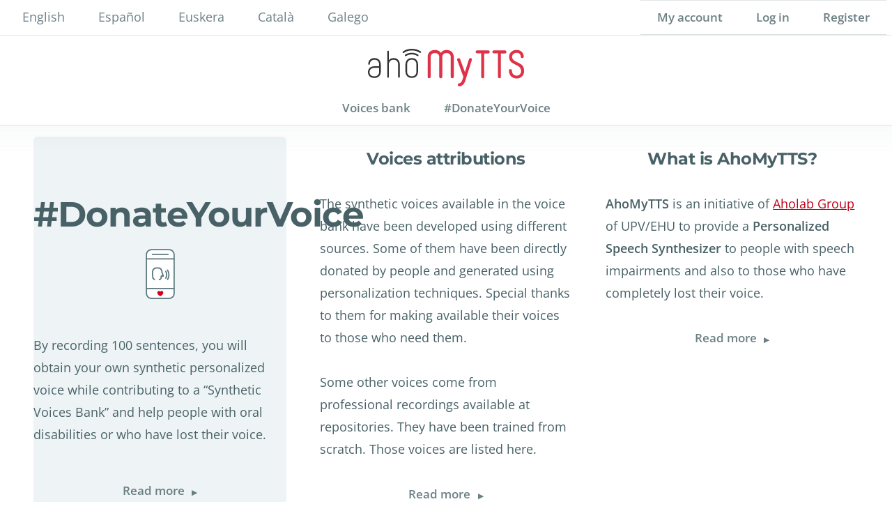

--- FILE ---
content_type: text/html; charset=UTF-8
request_url: https://aholab.ehu.eus/ahomytts/?q=node/138
body_size: 3911
content:
<!DOCTYPE html>
<html lang="en" dir="ltr">
  <head>
    <meta charset="utf-8" />
<meta name="Generator" content="Drupal 10 (https://www.drupal.org)" />
<meta name="MobileOptimized" content="width" />
<meta name="HandheldFriendly" content="true" />
<meta name="viewport" content="width=device-width, initial-scale=1.0" />
<link rel="icon" href="/ahomytts/sites/default/files/ahoMyTTS-cuad-RGB-fondoblanco_sinMarco_bigger_0.png" type="image/png" />
<link rel="alternate" type="application/rss+xml" title="" href="https://aholab.ehu.eus/ahomytts/rss.xml" />

    <title>Home | AhoMyTTS</title>
    <link rel="stylesheet" media="all" href="/ahomytts/core/themes/stable9/css/system/components/align.module.css?t7d4al" />
<link rel="stylesheet" media="all" href="/ahomytts/core/themes/stable9/css/system/components/fieldgroup.module.css?t7d4al" />
<link rel="stylesheet" media="all" href="/ahomytts/core/themes/stable9/css/system/components/container-inline.module.css?t7d4al" />
<link rel="stylesheet" media="all" href="/ahomytts/core/themes/stable9/css/system/components/clearfix.module.css?t7d4al" />
<link rel="stylesheet" media="all" href="/ahomytts/core/themes/stable9/css/system/components/details.module.css?t7d4al" />
<link rel="stylesheet" media="all" href="/ahomytts/core/themes/stable9/css/system/components/hidden.module.css?t7d4al" />
<link rel="stylesheet" media="all" href="/ahomytts/core/themes/stable9/css/system/components/item-list.module.css?t7d4al" />
<link rel="stylesheet" media="all" href="/ahomytts/core/themes/stable9/css/system/components/js.module.css?t7d4al" />
<link rel="stylesheet" media="all" href="/ahomytts/core/themes/stable9/css/system/components/nowrap.module.css?t7d4al" />
<link rel="stylesheet" media="all" href="/ahomytts/core/themes/stable9/css/system/components/position-container.module.css?t7d4al" />
<link rel="stylesheet" media="all" href="/ahomytts/core/themes/stable9/css/system/components/reset-appearance.module.css?t7d4al" />
<link rel="stylesheet" media="all" href="/ahomytts/core/themes/stable9/css/system/components/resize.module.css?t7d4al" />
<link rel="stylesheet" media="all" href="/ahomytts/core/themes/stable9/css/system/components/system-status-counter.css?t7d4al" />
<link rel="stylesheet" media="all" href="/ahomytts/core/themes/stable9/css/system/components/system-status-report-counters.css?t7d4al" />
<link rel="stylesheet" media="all" href="/ahomytts/core/themes/stable9/css/system/components/system-status-report-general-info.css?t7d4al" />
<link rel="stylesheet" media="all" href="/ahomytts/core/themes/stable9/css/system/components/tablesort.module.css?t7d4al" />
<link rel="stylesheet" media="all" href="/ahomytts/core/themes/stable9/css/views/views.module.css?t7d4al" />
<link rel="stylesheet" media="all" href="/ahomytts/themes/fluffiness/css/components/node.css?t7d4al" />
<link rel="stylesheet" media="all" href="/ahomytts/themes/fluffiness/css/screen.css?t7d4al" />

    
  </head>
  <body class="path-frontpage">
        <a href="#main-content" class="visually-hidden focusable skip-link">
      Skip to main content
    </a>
    
      <div class="dialog-off-canvas-main-canvas" data-off-canvas-main-canvas>
    <div class="layout-container">

  <header role="banner">
      <div class="region region-header">
    <div class="language-switcher-language-url block block-language block-language-blocklanguage-interface" id="block-fluffiness-languageswitcher" role="navigation">
  
    
      <ul class="links"><li hreflang="en" data-drupal-link-query="{&quot;q&quot;:&quot;node\/138&quot;}" data-drupal-link-system-path="&lt;front&gt;" class="is-active" aria-current="page"><a href="/ahomytts/?q=node/138" class="language-link is-active" hreflang="en" data-drupal-link-query="{&quot;q&quot;:&quot;node\/138&quot;}" data-drupal-link-system-path="&lt;front&gt;" aria-current="page">English</a></li><li hreflang="es" data-drupal-link-query="{&quot;q&quot;:&quot;node\/138&quot;}" data-drupal-link-system-path="&lt;front&gt;"><a href="/ahomytts/es?q=node/138" class="language-link" hreflang="es" data-drupal-link-query="{&quot;q&quot;:&quot;node\/138&quot;}" data-drupal-link-system-path="&lt;front&gt;">Español</a></li><li hreflang="eu" data-drupal-link-query="{&quot;q&quot;:&quot;node\/138&quot;}" data-drupal-link-system-path="&lt;front&gt;"><a href="/ahomytts/eu?q=node/138" class="language-link" hreflang="eu" data-drupal-link-query="{&quot;q&quot;:&quot;node\/138&quot;}" data-drupal-link-system-path="&lt;front&gt;">Euskera</a></li><li hreflang="ca" data-drupal-link-query="{&quot;q&quot;:&quot;node\/138&quot;}" data-drupal-link-system-path="&lt;front&gt;"><a href="/ahomytts/ca?q=node/138" class="language-link" hreflang="ca" data-drupal-link-query="{&quot;q&quot;:&quot;node\/138&quot;}" data-drupal-link-system-path="&lt;front&gt;">Català</a></li><li hreflang="gl" data-drupal-link-query="{&quot;q&quot;:&quot;node\/138&quot;}" data-drupal-link-system-path="&lt;front&gt;"><a href="/ahomytts/gl?q=node/138" class="language-link" hreflang="gl" data-drupal-link-query="{&quot;q&quot;:&quot;node\/138&quot;}" data-drupal-link-system-path="&lt;front&gt;">Galego</a></li></ul>
  </div>
<nav role="navigation" aria-labelledby="block-fluffiness-useraccountmenu-menu" id="block-fluffiness-useraccountmenu" class="block block-menu navigation menu--account">
      
  <h2 id="block-fluffiness-useraccountmenu-menu">User account menu</h2>
  

        
              <ul class="menu">
                    <li class="menu-item">
        <a href="/ahomytts/myuser" data-drupal-link-system-path="node/232">My account</a>
              </li>
                <li class="menu-item">
        <a href="/ahomytts/user/login?current=/" data-drupal-link-system-path="user/login">Log in</a>
              </li>
        </ul>
  


  </nav>
<nav role="navigation" aria-labelledby="block-fluffiness-usermenu2-menu" id="block-fluffiness-usermenu2" class="block block-menu navigation menu--user-menu-2">
      
  <h2 id="block-fluffiness-usermenu2-menu">Register menu</h2>
  

        
              <ul class="menu">
                    <li class="menu-item">
        <a href="/ahomytts/register" data-drupal-link-system-path="register">Register</a>
              </li>
        </ul>
  


  </nav>

  </div>

  </header>

  
  

  

  

  

  <main role="main">
    <a id="main-content" tabindex="-1"></a>
    <div class="layout-content">
        <div class="region region-content">
    <div data-drupal-messages-fallback class="hidden"></div><nav role="navigation" aria-labelledby="block-fluffiness-main-menu-menu" id="block-fluffiness-main-menu" class="block block-menu navigation menu--main">
            
  <h2 class="visually-hidden" id="block-fluffiness-main-menu-menu">Main navigation</h2>
  

        
              <ul class="menu">
                    <li class="menu-item">
        <a href="/ahomytts/" data-drupal-link-system-path="&lt;front&gt;">AhoMyTTs</a>
              </li>
                <li class="menu-item">
        <a href="/ahomytts/voice-bank" data-drupal-link-system-path="node/93">Voices bank</a>
              </li>
                <li class="menu-item">
        <a href="/ahomytts/DonaTuVoz-instruciones" data-drupal-link-system-path="node/161">#DonateYourVoice</a>
              </li>
        </ul>
  


  </nav>
<div id="block-fluffiness-ahomytts-system-main" class="block block-system block-system-main-block">
  
    
      <div class="views-element-container"><div class="view view-frontpage view-id-frontpage view-display-id-page_1 js-view-dom-id-ab4a1a369693f0d7f4dfdbbcebf81b00133c2a8f6f85fa1dab8d7632418a803a">
  
    
      
      <div class="view-content">
          <div class="views-row">
<article data-history-node-id="161" class="node node--type-article node--promoted node--sticky node--view-mode-teaser">

  
      <h2>
      <a href="/ahomytts/DonaTuVoz-instruciones" rel="bookmark"><span class="field field--name-title field--type-string field--label-hidden">#DonateYourVoice</span>
</a>
    </h2>
    

  
  <div class="node__content">
    
            <div class="clearfix text-formatted field field--name-body field--type-text-with-summary field--label-hidden field__item"><div id="donatuvoz-container">
<div class="form-item">
<p>By recording 100 sentences, you will obtain your own synthetic personalized voice while contributing to a “Synthetic Voices Bank” and  help people with oral disabilities or who have lost their voice.
</p></div>
</div>
</div>
        <div class="node__links">
    <ul class="links inline"><li><a href="/ahomytts/DonaTuVoz-instruciones" rel="tag" title="#DonateYourVoice" hreflang="en">Read more<span class="visually-hidden"> about #DonateYourVoice</span></a></li></ul>  </div>

  </div>

</article>
</div>
    <div class="views-row">
<article data-history-node-id="236" class="node node--type-article node--promoted node--view-mode-teaser">

  
      <h2>
      <a href="/ahomytts/node/236" rel="bookmark"><span class="field field--name-title field--type-string field--label-hidden">Voices attributions</span>
</a>
    </h2>
    

  
  <div class="node__content">
    
            <div class="clearfix text-formatted field field--name-body field--type-text-with-summary field--label-hidden field__item"><p>The synthetic voices available in the voice bank have been developed using different sources. Some of them have been directly donated by people and generated using personalization techniques. Special thanks to them for making available their voices to those who need them.&nbsp;</p><p>Some other voices come from professional recordings available at repositories. They have been trained from scratch. Those voices are listed here.&nbsp;</p></div>
        <div class="node__links">
    <ul class="links inline"><li><a href="/ahomytts/node/236" rel="tag" title="Voices attributions" hreflang="en">Read more<span class="visually-hidden"> about Voices attributions</span></a></li></ul>  </div>

  </div>

</article>
</div>
    <div class="views-row">
<article data-history-node-id="98" class="node node--type-page node--promoted node--view-mode-teaser">

  
      <h2>
      <a href="/ahomytts/what-is-ahomytts" rel="bookmark"><span class="field field--name-title field--type-string field--label-hidden">What is AhoMyTTS?</span>
</a>
    </h2>
    

  
  <div class="node__content">
    
            <div class="clearfix text-formatted field field--name-body field--type-text-with-summary field--label-hidden field__item"><p><strong>AhoMyTTS</strong> is an initiative of <a href="https://aholab.ehu.eus/aholab/en/" target="_blank">Aholab Group</a> of UPV/EHU to provide a <strong>Personalized Speech Synthesizer</strong> to people with speech impairments and also to those who have completely lost their voice.</p>
</div>
        <div class="node__links">
    <ul class="links inline"><li><a href="/ahomytts/what-is-ahomytts" rel="tag" title="What is AhoMyTTS?" hreflang="en">Read more<span class="visually-hidden"> about What is AhoMyTTS?</span></a></li></ul>  </div>

  </div>

</article>
</div>
    <div class="views-row">
<article data-history-node-id="93" class="node node--type-page node--promoted node--view-mode-teaser">

  
      <h2>
      <a href="/ahomytts/voice-bank" rel="bookmark"><span class="field field--name-title field--type-string field--label-hidden">Synthetic Voices Bank</span>
</a>
    </h2>
    

  
  <div class="node__content">
    
            <div class="clearfix text-formatted field field--name-body field--type-text-with-summary field--label-hidden field__item"><p>From here you can <strong>listen to a selection</strong> of those available in the <strong>"Synthetic Voices Bank"</strong> and <strong>"Your voice"</strong> if you have already donated it.</p></div>
        <div class="node__links">
    <ul class="links inline"><li><a href="/ahomytts/voice-bank" rel="tag" title="Synthetic Voices Bank" hreflang="en">Read more<span class="visually-hidden"> about Synthetic Voices Bank</span></a></li></ul>  </div>

  </div>

</article>
</div>
    <div class="views-row">
<article data-history-node-id="162" class="node node--type-article node--promoted node--view-mode-teaser">

  
      <h2>
      <a href="/ahomytts/disclaimer" rel="bookmark"><span class="field field--name-title field--type-string field--label-hidden">Disclaimer</span>
</a>
    </h2>
    

  
  <div class="node__content">
    
            <div class="clearfix text-formatted field field--name-body field--type-text-with-summary field--label-hidden field__item"><p>This section is a translation of the Spanish one, in case of conflict the Spanish version prevails.</p>
</div>
        <div class="node__links">
    <ul class="links inline"><li><a href="/ahomytts/disclaimer" rel="tag" title="Disclaimer" hreflang="en">Read more<span class="visually-hidden"> about Disclaimer</span></a></li></ul>  </div>

  </div>

</article>
</div>
    <div class="views-row">
<article data-history-node-id="140" class="node node--type-article node--promoted node--view-mode-teaser">

  
      <h2>
      <a href="/ahomytts/node/140" rel="bookmark"><span class="field field--name-title field--type-string field--label-hidden">AhoMyTTS funding</span>
</a>
    </h2>
    

  
  <div class="node__content">
    
            <div class="clearfix text-formatted field field--name-body field--type-text-with-summary field--label-hidden field__item"><p><strong>AhoMyTTS</strong> is an initiative of the <a href="https://aholab.ehu.eus/aholab/en/" target="_blank">Aholab Group</a> from UPV/EHU</p>
</div>
        <div class="node__links">
    <ul class="links inline"><li><a href="/ahomytts/node/140" rel="tag" title="AhoMyTTS funding" hreflang="en">Read more<span class="visually-hidden"> about AhoMyTTS funding</span></a></li></ul>  </div>

  </div>

</article>
</div>

    </div>
  
      
              <div class="feed-icons">
      <a href="https://aholab.ehu.eus/ahomytts/rss.xml" class="feed-icon">
  Subscribe to 
</a>

    </div>
  </div>
</div>

  </div>
<nav role="navigation" aria-labelledby="block-fluffiness-contactform-menu" id="block-fluffiness-contactform" class="block block-menu navigation menu--contact-form">
      
  <h2 id="block-fluffiness-contactform-menu">Harremanetan</h2>
  

        
              <ul class="menu">
                    <li class="menu-item">
        <a href="/ahomytts/form/contact" data-drupal-link-system-path="webform/contact">Contact</a>
              </li>
        </ul>
  


  </nav>
<div id="block-fluffiness-ahomytts-block-1" class="block block-block-content block-block-content4e6ad6da-be67-4c58-a5ac-2cecb5821eba">
  
      <h2>Sponsors</h2>
    
      
            <div class="clearfix text-formatted field field--name-body field--type-text-with-summary field--label-hidden field__item"><style>
/* ======== Estilos del bloque de sponsors ======== */
.sponsors-row {
  display: flex;
  justify-content: center;
  align-items: center;
  flex-wrap: wrap;
  gap: 40px 60px;
  margin: 30px auto;
  padding: 0;
  list-style: none;
  text-align: center;
  max-width: 1100px;
}
.sponsors-row li {
  flex: 0 1 28%;
  display: flex;
  justify-content: center;
  align-items: center;
}
.sponsors-row img {
  height: auto;
  filter: grayscale(30%);
  transition: transform 0.3s ease, filter 0.3s ease;
}
.sponsors-row img:hover {
  transform: scale(1.1);
  filter: grayscale(0%);
}
/* Responsividad */
@media (max-width: 900px) {
  .sponsors-row {
    gap: 25px 30px;
  }
  .sponsors-row li {
    flex: 0 1 45%;
  }
}
@media (max-width: 600px) {
  .sponsors-row {
    gap: 20px 20px;
  }
  .sponsors-row li {
    flex: 0 1 48%;
  }
  .sponsors-row img {
    max-width: 100px;
  }
}
</style><!-- ======== Primera fila: 3 principales ======== --><ul class="sponsors-row">
<li><a href="http://aholab.ehu.eus/" target="_blank"><img src="https://aholab.ehu.eus/ahomytts/images/logos/ahoLAB.png" alt="Aholab" width="600" height="158">&nbsp;</a></li>
<li><a href="http://hitz.eus/" target="_blank"><img src="https://aholab.ehu.eus/ahomytts/images/logos/HitzLOgoa_3.png" alt="HiTZ" width="1600" height="267">&nbsp;</a></li>
<li><a href="http://www.ehu.eus" target="_blank"><img src="https://aholab.ehu.eus/ahomytts/images/logos/EHU.png" alt="EHU" width="363" height="310">&nbsp;</a></li>
<li><a href="http://proyectoilenia.es" target="_blank"><img src="https://aholab.ehu.eus/ahomytts/images/logos/ILENIA.png" alt="ILENIA" width="150" height="58">&nbsp;</a></li>
<li><a href="http://aholab.ehu.eus/RESTORE/" target="_blank"><img src="https://aholab.ehu.eus/ahomytts/images/logos/logoRESTORE.jpg" alt="RESTORE" width="156" height="36">&nbsp;</a></li>
<li><a href="http://speechtech4all.uvigo.es/" target="_blank"><img src="https://aholab.ehu.eus/ahomytts/images/logos/st4a-LOGO-300.jpg" alt="SpeechTech4All" width="213" height="43">&nbsp;</a></li>
<li><a href="http://www.euskadi.net" target="_blank"><img src="https://aholab.ehu.eus/ahomytts/images/logos/logoGV.png" alt="Gobierno Vasco" width="228" height="66">&nbsp;</a></li>
<li><a href="http://europa.eu/legislation_summaries/agriculture/general_framework/g24234_es.htm" target="_blank"><img src="https://aholab.ehu.eus/ahomytts/images/logos/logoUE.jpg" alt="Unión Europea" width="156" height="53">&nbsp;</a></li>
<li><a href="http://www.idi.mineco.gob.es/portal/site/MICINN/" target="_blank"><img src="https://aholab.ehu.eus/ahomytts/images/logos/logoMINECO.jpg" alt="Ministerio" width="194" height="49">&nbsp;</a></li>
<li><a href="https://www.euskadi.eus/gaitu-plan-de-accion-de-las-tecnologias-de-la-lengua-2021-2024/web01-ejeduki/es/"><img src="https://www.observatoriodalingua.gal/sites/w_obslin/files/noticias/gaitu.png" alt="El Gobierno vasco presenta Gaitu, el Plan de acción de las tecnologías de  la lengua 2021-2024 | Observatorio da Lingua Galega" width="510" height="225"></a></li>
<li><img src="/ahomytts/sites/default/files/inline-images/iker-gaitu_logoa_150_0_0.png" data-entity-uuid="3e5ec28f-2ea7-4a7d-9ca8-f6f35b6b54bb" data-entity-type="file" alt="IkerGaitu" width="164" height="150"></li>
</ul>
</div>
      
  </div>

  </div>

    </div>
    
    
  </main>

  
</div>
  </div>

    
    
  </body>
</html>


--- FILE ---
content_type: text/css
request_url: https://aholab.ehu.eus/ahomytts/themes/fluffiness/css/screen.css?t7d4al
body_size: 7446
content:
@charset "UTF-8";
@font-face {
  font-family: 'Montserrat';
  font-style: normal;
  font-weight: 700;
  font-display: swap;
  src: url(https://fonts.gstatic.com/s/montserrat/v26/JTUHjIg1_i6t8kCHKm4532VJOt5-QNFgpCuM73w5aX8.ttf) format('truetype');
}
@font-face {
  font-family: 'Open Sans';
  font-style: normal;
  font-weight: 400;
  font-stretch: normal;
  font-display: swap;
  src: url(https://fonts.gstatic.com/s/opensans/v40/memSYaGs126MiZpBA-UvWbX2vVnXBbObj2OVZyOOSr4dVJWUgsjZ0B4gaVc.ttf) format('truetype');
}
@font-face {
  font-family: 'Open Sans';
  font-style: normal;
  font-weight: 600;
  font-stretch: normal;
  font-display: swap;
  src: url(https://fonts.gstatic.com/s/opensans/v40/memSYaGs126MiZpBA-UvWbX2vVnXBbObj2OVZyOOSr4dVJWUgsgH1x4gaVc.ttf) format('truetype');
}
/*// Montserrat
				@font-face {
					font-family: 'Montserrat';
					font-style:  normal;
					font-weight: 300;
					font-display: swap;
					src: 	url("../fonts/Montserrat/Montserrat-Bold.ttf") format("ttf");
				}
			// Open Sans
				@font-face {
					font-family: 'Open Sans';
					font-style:  normal;
					font-weight: 400;
					font-display: swap;
					src: 	url("../fonts/Open_Sans/OpenSans-Regular.ttf") format("ttf");
				}
				@font-face {
					font-family: 'Open Sans';
					font-style:  normal;
					font-weight: 400;
					font-display: swap;
					src: 	url("../fonts/Open_Sans/OpenSans-SemiBold.ttf") format("ttf");
				}*/
._cite {
  font-family: 'Open Sans', sans-serif;
  font-size: 17px;
  line-height: 1.88235294;
}
#page-wrapper {
  position: relative;
}
#page-wrapper h1,
#page-wrapper h2,
#page-wrapper h3,
#page-wrapper h4,
#page-wrapper h5,
#page-wrapper h6,
#page-wrapper p,
#page-wrapper blockquote,
#page-wrapper cite,
#page-wrapper legend,
#page-wrapper ul,
#page-wrapper ol,
#page-wrapper li,
#page-wrapper dl {
  outline: rgba(255, 0, 0, 0.2) solid 1px;
}
#page-wrapper h1:after,
#page-wrapper h2:after,
#page-wrapper h3:after,
#page-wrapper h4:after,
#page-wrapper h5:after,
#page-wrapper h6:after,
#page-wrapper p:after,
#page-wrapper blockquote:after,
#page-wrapper cite:after,
#page-wrapper legend:after,
#page-wrapper ul:after,
#page-wrapper ol:after,
#page-wrapper li:after,
#page-wrapper dl:after {
  color: rgba(255, 0, 0, 0.2);
  font-family: Helvetica, Arial, sans-serif !important;
  font-size: 0.6rem;
  font-weight: 600;
  line-height: 1;
  text-transform: uppercase;
  padding: 0.2rem;
  position: absolute;
}
#page-wrapper h1:after {
  content: 'h1';
}
#page-wrapper h2:after {
  content: 'h2';
}
#page-wrapper h3:after {
  content: 'h3';
}
#page-wrapper h4:after {
  content: 'h4';
}
#page-wrapper h5:after {
  content: 'h5';
}
#page-wrapper h6:after {
  content: 'h6';
}
#page-wrapper p:after {
  content: 'p';
}
#page-wrapper blockquote:after {
  content: 'blockquote';
}
#page-wrapper cite:after {
  content: 'cite';
}
#page-wrapper legend:after {
  content: 'legend';
}
#page-wrapper ul:after {
  content: 'ul';
}
#page-wrapper ol:after {
  content: 'ol';
}
#page-wrapper li:after {
  content: 'li';
}
#page-wrapper dl:after {
  content: 'dl';
}
#page-wrapper div,
#page-wrapper section,
#page-wrapper article,
#page-wrapper aside,
#page-wrapper details,
#page-wrapper header,
#page-wrapper main,
#page-wrapper footer,
#page-wrapper figure,
#page-wrapper figcaption,
#page-wrapper nav,
#page-wrapper summary,
#page-wrapper ul,
#page-wrapper form,
#page-wrapper table {
  outline: rgba(255, 0, 0, 0.05) solid 1px;
}
#page-wrapper:before {
  color: rgba(255, 0, 0, 0.2);
  content: 'XS';
  font-family: Helvetica, Arial, sans-serif !important;
  font-weight: bold;
  font-size: 2rem;
  display: block;
  left: 1rem;
  bottom: 1rem;
  position: fixed;
  z-index: 99999;
  pointer-events: none;
}
@media (min-width: 35rem) {
  #page-wrapper:before {
    content: 'S';
  }
}
@media (min-width: 64rem) {
  #page-wrapper:before {
    content: 'N';
  }
}
@media (min-width: 80rem) {
  #page-wrapper:before {
    content: 'L';
  }
}
#page-wrapper:after {
  /*@media (min-aspect-ratio: @media_portrait_ratio) and (min-width: @media_s) {
					background-image: linear-gradient(0deg, fade(#777, 8%) 1px, transparent 1px);
					background-size: 1px @vr;
				}*/
  border-color: rgba(255, 0, 0, 0.05);
  border-width: 0 1rem;
  border-style: solid;
  outline-color: rgba(255, 0, 0, 0.1);
  outline-width: 12%;
  outline-style: solid;
  content: '';
  margin: 0 auto;
  width: 100%;
  max-width: 76rem;
  left: 0;
  right: 0;
  top: 0;
  bottom: 0;
  position: absolute;
  z-index: 99;
  pointer-events: none;
}
@media (min-width: 35rem) {
  #page-wrapper:after {
    border-width: 0 1.5rem;
  }
}
* {
  border: none;
  margin: 0;
  padding: 0;
  box-sizing: border-box;
  -webkit-touch-callout: none;
  -webkit-tap-highlight-color: rgba(0, 0, 0, 0);
}
*:after,
*:before {
  box-sizing: border-box;
}
html {
  background-color: #fff;
}
body {
  color: #486166;
  min-height: 100vh;
  scroll-behavior: smooth;
  text-rendering: optimizeSpeed;
}
article,
aside,
details,
figcaption,
figure,
footer,
header,
main,
nav,
section,
summary {
  display: block;
}
audio,
video {
  display: inline-block;
}
hr {
  background-color: #dadfe0;
  border: 0 none;
  height: 2px;
}
a {
  color: #c10019;
  text-decoration: none;
  cursor: pointer;
}
@media (hover) {
  a:hover {
    color: #84303f;
    outline: none;
    /* Borde Firefox */
  }
}
a:active {
  color: #486166;
  outline: none;
  /* Borde Firefox */
}
.view-content a {
  text-decoration: underline;
}
.view-content h1 a,
.view-content h2 a,
.view-content h3 a,
.view-content h4 a,
.view-content h5 a,
.view-content h6 a {
  color: #486166;
  text-decoration: none;
}
figure {
  background-color: transparent;
  border: 0 none;
  outline: 0 none;
  position: relative;
  z-index: 0;
  overflow: hidden;
}
figure img {
  position: relative;
  display: block;
}
img {
  max-width: 100%;
  border: 0 none;
}
svg {
  display: block;
}
video {
  background-color: #000;
  width: 100% !important;
  height: auto !important;
}
ol li {
  list-style: decimal outside;
}
ul li {
  list-style: disc outside;
}
li {
  vertical-align: top;
}
table {
  border: 0 none;
  border-collapse: collapse;
}
thead tr {
  background-image: linear-gradient(0deg, #a4b0b2 1px, transparent 1px);
}
tbody tr {
  background-image: linear-gradient(0deg, #dadfe0 1px, transparent 1px);
}
tr {
  background-size: 1px 100%;
}
@media (hover: none) {
  *:not(input):not(textarea):not(select) {
    user-select: none;
  }
}
button,
nav a {
  user-select: none;
}
::selection {
  background-color: rgba(255, 255, 0, 0.4);
}
html {
  font-family: 'Open Sans', sans-serif;
  font-size: 100%;
  -webkit-font-smoothing: antialiased;
  -webkit-text-size-adjust: 100%;
}
body {
  font-size: 18px;
  line-height: 1.77777778;
  font-family: 'Open Sans', sans-serif;
}
h1 {
  font-family: 'Montserrat', sans-serif;
  font-size: 24px;
  line-height: 1.46666667;
  letter-spacing: -0.02em;
  font-weight: 400;
  text-align: center;
}
@media (min-width: 35rem) {
  h1 {
    font-size: 50px;
    line-height: 1.28;
  }
}
h2 {
  font-family: 'Montserrat', sans-serif;
  font-size: 20px;
  line-height: 1.6;
  letter-spacing: -0.02em;
  font-weight: 400;
  text-align: center;
}
@media (min-width: 35rem) {
  h2 {
    font-size: 24px;
    line-height: 1.33333333;
  }
}
h3 {
  font-family: 'Montserrat', sans-serif;
  font-size: 18px;
  line-height: 1.77777778;
  font-weight: 600;
  text-align: left;
}
h4 {
  font-family: 'Montserrat', sans-serif;
  font-size: 17px;
  line-height: 1.88235294;
  font-weight: 600;
}
h5 {
  font-family: 'Montserrat', sans-serif;
  font-size: 16px;
  line-height: 2;
  font-weight: 600;
}
h6 {
  font-family: 'Montserrat', sans-serif;
  font-size: 15px;
  line-height: 2.13333333;
  font-weight: 600;
}
b,
strong {
  font-weight: 600;
}
sup {
  font-size: 0.6em;
}
blockquote {
  font-size: 20px;
  line-height: 1.6;
  letter-spacing: -0.02em;
  font-weight: 300;
  padding-left: 1.5rem;
}
@media (min-width: 35rem) {
  blockquote {
    font-size: 24px;
    line-height: 1.33333333;
  }
}
cite {
  font-family: 'Open Sans', sans-serif;
  font-size: 17px;
  line-height: 1.88235294;
}
figcaption {
  font-size: 18px;
  line-height: 1.77777778;
}
ul h2,
ol h2 {
  text-align: left;
}
dt {
  font-size: 16px;
  line-height: 2;
}
main div,
main section,
main article,
main aside,
main details,
main header,
main main,
main footer,
main figure,
main figcaption,
main nav,
main summary,
main ul,
main form,
main table {
  margin-left: auto;
  margin-right: auto;
  width: 100%;
}
#page {
  margin-left: auto;
  margin-right: auto;
  max-width: 100%;
}
#block-fluffiness-site-branding,
#block-fluffiness-languageswitcher,
header[role="banner"] {
  position: relative;
  z-index: 2;
  max-width: 79rem;
}
@media (max-width: 64rem) {
  #block-fluffiness-site-branding,
  #block-fluffiness-languageswitcher,
  header[role="banner"] {
    white-space: nowrap;
    display: flex;
    flex-flow: row nowrap;
    justify-content: flex-start;
    overflow-x: auto;
    overflow-y: hidden;
    -webkit-overflow-scrolling: touch;
    -ms-overflow-style: -ms-autohiding-scrollbar;
  }
  #block-fluffiness-site-branding > *,
  #block-fluffiness-languageswitcher > *,
  header[role="banner"] > * {
    flex: 0 0 auto;
  }
  #block-fluffiness-site-branding > *:first-child,
  #block-fluffiness-languageswitcher > *:first-child,
  header[role="banner"] > *:first-child {
    margin-left: auto;
  }
  #block-fluffiness-site-branding > *:last-child,
  #block-fluffiness-languageswitcher > *:last-child,
  header[role="banner"] > *:last-child {
    margin-right: auto;
  }
}
#block-fluffiness-site-branding .region,
#block-fluffiness-languageswitcher .region,
header[role="banner"] .region {
  display: flex;
  flex-flow: row nowrap;
}
#block-fluffiness-site-branding .region div,
#block-fluffiness-languageswitcher .region div,
header[role="banner"] .region div {
  width: auto;
}
#main,
#block-fluffiness-ahomytts-system-main,
#footer {
  padding-left: 1rem;
  padding-right: 1rem;
}
@media (min-width: 35rem) {
  #main,
  #block-fluffiness-ahomytts-system-main,
  #footer {
    padding-left: 1.5rem;
    padding-right: 1.5rem;
  }
}
.node__content {
  text-align: left;
}
.view-content,
.node__content {
  max-width: 76rem;
}
.view-content h1,
.node__content h1,
.view-content h2,
.node__content h2,
.view-content h3,
.node__content h3,
.view-content h4,
.node__content h4,
.view-content h5,
.node__content h5,
.view-content h6,
.node__content h6,
.view-content p,
.node__content p,
.view-content blockquote,
.node__content blockquote,
.view-content address,
.node__content address,
.view-content ul,
.node__content ul,
.view-content ol,
.node__content ol,
.view-content dl,
.node__content dl,
.view-content form,
.node__content form {
  margin-left: auto;
  margin-right: auto;
  width: 100%;
  min-width: 16rem;
}
@media (min-width: 35rem) {
  .view-content h1,
  .node__content h1,
  .view-content h2,
  .node__content h2,
  .view-content h3,
  .node__content h3,
  .view-content h4,
  .node__content h4,
  .view-content h5,
  .node__content h5,
  .view-content h6,
  .node__content h6,
  .view-content p,
  .node__content p,
  .view-content blockquote,
  .node__content blockquote,
  .view-content address,
  .node__content address,
  .view-content ul,
  .node__content ul,
  .view-content ol,
  .node__content ol,
  .view-content dl,
  .node__content dl,
  .view-content form,
  .node__content form {
    max-width: 35rem;
  }
}
.view-content h1,
.node__content h1,
.view-content h2,
.node__content h2,
.view-content h3,
.node__content h3,
.view-content h4,
.node__content h4,
.view-content h5,
.node__content h5,
.view-content h6,
.node__content h6,
.view-content p,
.node__content p,
.view-content blockquote,
.node__content blockquote,
.view-content address,
.node__content address,
.view-content figure,
.node__content figure,
.view-content ul,
.node__content ul,
.view-content ol,
.node__content ol,
.view-content dl,
.node__content dl,
.view-content li,
.node__content li {
  margin-top: 16px;
  margin-bottom: 16px;
}
@media (min-width: 35rem) {
  .view-content h1,
  .node__content h1,
  .view-content h2,
  .node__content h2,
  .view-content h3,
  .node__content h3,
  .view-content h4,
  .node__content h4,
  .view-content h5,
  .node__content h5,
  .view-content h6,
  .node__content h6,
  .view-content p,
  .node__content p,
  .view-content blockquote,
  .node__content blockquote,
  .view-content address,
  .node__content address,
  .view-content figure,
  .node__content figure,
  .view-content ul,
  .node__content ul,
  .view-content ol,
  .node__content ol,
  .view-content dl,
  .node__content dl,
  .view-content li,
  .node__content li {
    margin-top: 32px;
    margin-bottom: 32px;
  }
}
.view-content :not(h1) + h2,
.node__content :not(h1) + h2,
.view-content :not(h2) + h3,
.node__content :not(h2) + h3 {
  margin-top: 32px;
}
@media (min-width: 35rem) {
  .view-content :not(h1) + h2,
  .node__content :not(h1) + h2,
  .view-content :not(h2) + h3,
  .node__content :not(h2) + h3 {
    margin-top: 48px;
  }
}
figcaption.view-content,
figcaption.node__content {
  padding-top: 16px;
}
.view-content cite,
.node__content cite {
  margin-top: 16px;
  margin-bottom: 16px;
  display: block;
}
.view-content ul,
.node__content ul,
.view-content ol,
.node__content ol {
  padding-left: 1.5rem;
}
.view-content ul ul,
.node__content ul ul,
.view-content ol ul,
.node__content ol ul,
.view-content ul ol,
.node__content ul ol,
.view-content ol ol,
.node__content ol ol {
  margin-top: 16px;
}
.view-content ul ul li,
.node__content ul ul li,
.view-content ol ul li,
.node__content ol ul li,
.view-content ul ol li,
.node__content ul ol li,
.view-content ol ol li,
.node__content ol ol li {
  margin-top: 16px;
  margin-bottom: 16px;
}
.view-content ul h2,
.node__content ul h2,
.view-content ol h2,
.node__content ol h2,
.view-content ul h3,
.node__content ul h3,
.view-content ol h3,
.node__content ol h3,
.view-content ul h4,
.node__content ul h4,
.view-content ol h4,
.node__content ol h4,
.view-content ul h5,
.node__content ul h5,
.view-content ol h5,
.node__content ol h5,
.view-content ul h6,
.node__content ul h6,
.view-content ol h6,
.node__content ol h6,
.view-content ul p,
.node__content ul p,
.view-content ol p,
.node__content ol p {
  margin-top: 16px;
  margin-bottom: 16px;
}
.view-content hr,
.node__content hr {
  margin-top: 62px;
  margin-bottom: 64px;
}
h1 {
  margin-top: 32px;
  margin-bottom: 16px;
}
@media (min-width: 35rem) {
  h1 {
    margin-top: 48px;
  }
}
fieldset {
  border: 0 none;
  margin: 0;
  padding: 0;
  position: relative;
}
fieldset + fieldset {
  margin-top: 64px;
}
legend {
  font-size: 17px;
  line-height: 1.88235294;
  font-weight: 600;
  text-transform: uppercase;
  margin: 0 auto 16px;
  width: 100%;
  max-width: 35rem;
  display: block;
}
label {
  font-size: 15px;
  line-height: 2.13333333;
  flex-basis: 100%;
  display: block;
  cursor: pointer;
}
label + * {
  margin-top: 0.4em;
}
input,
textarea,
select {
  background-color: #f6f7f7;
  background-size: 1em;
  background-repeat: no-repeat;
  background-position: center;
  box-shadow: 0 0 0 3px #dadfe0;
  color: #486166;
  border-radius: 6px;
  border: 0 none;
  outline: 0 none;
  font-size: 19px;
  line-height: 1.68421053;
  font-family: Helvetica, Arial, sans-serif;
  text-align: left;
  /* Opera */
  padding: 8px 1rem;
  max-width: 100%;
  display: inline-block;
  appearance: none;
  transition-property: background-color, box-shadow;
  will-change: background-color, box-shadow;
}
@media (min-width: 35rem) {
  input,
  textarea,
  select {
    font-size: 20px;
    line-height: 1.6;
  }
}
input::placeholder,
textarea::placeholder,
select::placeholder {
  color: #a4b0b2;
}
@media (hover) {
  input:hover,
  textarea:hover,
  select:hover {
    box-shadow: 0 0 0 3px #bfc8c9;
  }
}
input:focus,
textarea:focus,
select:focus {
  box-shadow: 0 0 0 3px #486166;
}
input:focus + label,
textarea:focus + label,
select:focus + label {
  color: #486166;
}
input:required + label:after,
textarea:required + label:after,
select:required + label:after {
  content: " *";
  color: #d00;
  position: relative;
}
input:invalid,
textarea:invalid,
select:invalid,
input.error,
textarea.error,
select.error {
  background-color: #f5f0f0;
  box-shadow: 0 0 0 3px #f0c0c0;
}
input:invalid::placeholder,
textarea:invalid::placeholder,
select:invalid::placeholder,
input.error::placeholder,
textarea.error::placeholder,
select.error::placeholder {
  color: #af8d8f;
}
@media (hover) {
  input:invalid:hover,
  textarea:invalid:hover,
  select:invalid:hover,
  input.error:hover,
  textarea.error:hover,
  select.error:hover {
    box-shadow: 0 0 0 3px #bfc8c9;
  }
}
input:invalid:focus,
textarea:invalid:focus,
select:invalid:focus,
input.error:focus,
textarea.error:focus,
select.error:focus {
  box-shadow: 0 0 0 3px #486166;
}
input[readonly],
textarea[readonly],
select[readonly] {
  user-select: all;
}
input:disabled,
textarea:disabled,
select:disabled,
input.disabled,
textarea.disabled,
select.disabled {
  background-color: #fff;
  color: #bfc8c9;
  box-shadow: 0 0 0 3px #e8ebec;
  pointer-events: none;
}
input[type=checkbox],
input[type=radio] {
  box-shadow: #bfc8c9;
  vertical-align: middle;
  margin-right: 0.8em;
  padding: 0;
  width: 24px;
  height: 24px;
  display: inline-block;
  cursor: pointer;
}
input[type=checkbox] + label,
input[type=radio] + label {
  font-size: 18px;
  line-height: 1.77777778;
  flex-basis: 80%;
  display: inline;
}
@media (hover) {
  input[type=checkbox]:hover,
  input[type=radio]:hover {
    box-shadow: 0 0 0 3px #bfc8c9;
  }
}
input[type=checkbox]:checked,
input[type=radio]:checked {
  background-color: #486166;
}
input:not([type=checkbox]):not([type=radio]):not([type=range]) {
  flex-basis: 100%;
  width: 100%;
}
textarea {
  height: 192px;
  flex-basis: 100%;
}
select {
  text-indent: 0;
  text-overflow: none;
  white-space: nowrap;
  padding-right: 3em;
  width: 100%;
  flex-basis: 100%;
  z-index: 2;
  cursor: pointer;
}
option {
  color: #486166;
  font-size: 19px;
  line-height: 1.68421053;
  font-family: Helvetica, Arial, sans-serif;
  cursor: pointer;
}
@media (min-width: 35rem) {
  option {
    font-size: 20px;
    line-height: 1.6;
  }
}
footer {
  margin: 32px auto;
  max-width: 35rem;
}
footer button {
  margin-bottom: 16px;
  flex-basis: 100%;
}
@media (min-width: 35rem) {
  footer button {
    margin-right: 1rem;
    flex-basis: auto;
    flex-grow: 0;
  }
}
footer button.focus {
  min-width: 16rem;
}
.compo {
  margin-left: -0.32em;
  margin-right: -0.3em;
  width: calc(100% + 0.6em);
  display: flex;
  flex-flow: row wrap;
}
.compo > * {
  margin: 0 0.3em 0.6em;
  width: auto;
  flex: 1 1 auto;
}
.form-item,
.form-submit,
.form-inline {
  margin: 8px auto;
  max-width: 35rem;
  position: relative;
  display: flex;
  flex-wrap: wrap;
  align-items: center;
  overflow: visible;
}
@media (min-width: 35rem) {
  .form-item,
  .form-submit,
  .form-inline {
    margin-top: 16px;
    margin-bottom: 16px;
  }
}
.legal-terms {
  background-color: #f6f7f7;
  border-radius: 6px;
  color: #486166;
  box-shadow: 0 0 0 3px #dadfe0;
  font-size: 0.9em;
  margin-bottom: 1em;
  padding: 8px 1rem;
}
.legal-terms h1,
.legal-terms h2,
.legal-terms h3 {
  font-size: 1.2em;
}
main button,
main .button,
main input[type=submit] {
  background-color: #de3349;
  color: #fff;
  border: #cf384c solid 0;
  border-radius: 6px;
  box-shadow: 0 0 0 3px #cf384c;
  font-size: 18px;
  line-height: 1.42222222;
  font-weight: 600;
  text-decoration: none!important;
  text-align: center;
  padding: 8px 1.5rem;
  display: inline-block;
  user-select: none;
  cursor: pointer;
}
@media (hover) {
  main button:hover,
  main .button:hover,
  main input[type=submit]:hover {
    background-color: #d7354b;
    color: #fff;
    border-color: #d7354b;
    box-shadow: 0 0 0 3px #b14152;
  }
}
main button:focus,
main .button:focus,
main input[type=submit]:focus {
  box-shadow: 0 0 0 3px #844e5a;
}
main button:active,
main .button:active,
main input[type=submit]:active {
  background-color: #cf384c;
  color: #fff;
  border-color: #cf384c;
  box-shadow: 0 0 0 3px #c03c4f;
  transform: scale(0.95);
}
main button.secondary,
main .button.secondary,
main input[type=submit].secondary {
  background-color: #fff;
  color: #c10019;
  border-color: #c10019;
  font-weight: 400;
}
main button.tertiary,
main .button.tertiary,
main input[type=submit].tertiary {
  background-color: #fff;
  color: #6d8084;
  border-color: #dadfe0;
  box-shadow: 0 0 0 3px #dadfe0;
  font-weight: 400;
}
@media (hover) {
  main button.tertiary:hover,
  main .button.tertiary:hover,
  main input[type=submit].tertiary:hover {
    box-shadow: 0 0 0 3px #bfc8c9;
  }
}
main button.tertiary:focus,
main .button.tertiary:focus,
main input[type=submit].tertiary:focus {
  box-shadow: 0 0 0 3px #486166;
}
main button.tertiary:active,
main .button.tertiary:active,
main input[type=submit].tertiary:active {
  box-shadow: 0 0 0 3px #bfc8c9;
}
main button.full,
main .button.full,
main input[type=submit].full {
  width: 100%;
  display: block;
}
main button.disabled,
main .button.disabled,
main input[type=submit].disabled,
main button[disabled],
main .button[disabled],
main input[type=submit][disabled] {
  background-color: #fff !important;
  color: #bfc8c9 !important;
  border-color: #fff !important;
  box-shadow: 0 0 0 3px #e8ebec !important;
  transform: none !important;
  pointer-events: none;
}
#block-fluffiness-languageswitcher {
  margin-right: auto;
}
.form-wrapper {
  margin: 8px auto;
  max-width: 35rem;
  position: relative;
  display: block;
  flex-wrap: wrap;
  align-items: center;
  overflow: visible;
}
@media (min-width: 35rem) {
  .form-wrapper {
    margin-top: 16px;
    margin-bottom: 16px;
  }
}
header[role="banner"] {
  width: 100%;
  margin-right: auto;
  margin-left: auto;
}
#toolbar-item-user {
  min-width: inherit !important;
}
#toolbar-administration {
  margin: 0 !important;
  margin-left: 0 !important;
  padding: 0 !important;
}
html .menu,
html .language-switcher-locale-session,
html .links.inline,
html .language-switcher-language-url .links,
html ul.tabs {
  border: 0 none;
  margin: 0 auto;
  padding: 0 0.25rem;
  max-width: 100%;
  display: inline-flex;
  flex-flow: row wrap;
  justify-content: center;
  align-content: flex-start;
  align-items: flex-start;
}
@media (min-width: 35rem) {
  html .menu,
  html .language-switcher-locale-session,
  html .links.inline,
  html .language-switcher-language-url .links,
  html ul.tabs {
    padding-left: 0;
    padding-right: 0;
  }
}
html .menu li,
html .language-switcher-locale-session li,
html .links.inline li,
html .language-switcher-language-url .links li,
html ul.tabs li {
  list-style: none;
  margin: 0;
  padding: 0;
  width: auto;
  min-width: 0;
}
html .menu li.active a,
html .language-switcher-locale-session li.active a,
html .links.inline li.active a,
html .language-switcher-language-url .links li.active a,
html ul.tabs li.active a {
  color: #486166;
  opacity: 1;
}
html .menu a,
html .language-switcher-locale-session a,
html .links.inline a,
html .language-switcher-language-url .links a,
html ul.tabs a {
  background-color: transparent;
  border: 0 none;
  color: #486166;
  font-size: 18px;
  line-height: 1.77777778;
  text-align: center;
  text-decoration: none;
  padding-left: 0.75rem;
  padding-right: 0.75rem;
  padding-top: 8px;
  padding-bottom: 8px;
  display: block;
  width: 100%;
  z-index: 1;
  position: relative;
  opacity: 0.8;
}
html .menu a:before,
html .language-switcher-locale-session a:before,
html .links.inline a:before,
html .language-switcher-language-url .links a:before,
html ul.tabs a:before {
  border-radius: 6px;
  content: '';
  display: block;
  left: 0.2rem;
  right: 0.2rem;
  top: 0.4rem;
  bottom: 0.4rem;
  position: absolute;
  z-index: -1;
}
@media (min-width: 35rem) {
  html .menu a,
  html .language-switcher-locale-session a,
  html .links.inline a,
  html .language-switcher-language-url .links a,
  html ul.tabs a {
    padding-left: 1.5rem;
    padding-right: 1.5rem;
  }
}
@media (hover) {
  html .menu a:hover,
  html .language-switcher-locale-session a:hover,
  html .links.inline a:hover,
  html .language-switcher-language-url .links a:hover,
  html ul.tabs a:hover {
    color: inherit;
    opacity: 1;
  }
}
html .menu a:active,
html .language-switcher-locale-session a:active,
html .links.inline a:active,
html .language-switcher-language-url .links a:active,
html ul.tabs a:active {
  background-color: transparent;
  opacity: 1;
  transform: scale(0.95);
}
html .menu a.active,
html .language-switcher-locale-session a.active,
html .links.inline a.active,
html .language-switcher-language-url .links a.active,
html ul.tabs a.active {
  border: 0 none;
}
html .menu a + ul,
html .language-switcher-locale-session a + ul,
html .links.inline a + ul,
html .language-switcher-language-url .links a + ul,
html ul.tabs a + ul {
  padding-bottom: 16px;
}
#block-system-user-menu ul li,
html .tabs ul li {
  flex: 1 1 100%;
}
@media (min-width: 35rem) {
  #block-system-user-menu ul li,
  html .tabs ul li {
    flex: 0 0 auto;
  }
}
#block-system-user-menu ul li a,
html .tabs ul li a {
  font-size: 16px;
  line-height: 2;
}
#block-system-user-menu ul li a:before,
html .tabs ul li a:before {
  border: #e6ebec solid 2px;
}
@media (hover) {
  #block-system-user-menu ul li a:hover,
  html .tabs ul li a:hover {
    background-color: transparent;
  }
}
#block-system-user-menu ul li a.active:before,
html .tabs ul li a.active:before {
  border-color: #5a797f;
}
#block-system-user-menu:empty,
html .tabs:empty {
  display: none;
}
#block-locale-language h2,
#block-menu-menu-login h2,
#block-system-user-menu h2,
nav[role="navigation"].navigation h2,
html .tabs h2 {
  width: 0;
  height: 0;
  left: 0;
  top: 0;
  position: absolute;
  opacity: 0;
  pointer-events: none;
  transition-duration: 0;
}
#block-locale-language .view-content,
#block-menu-menu-login .view-content,
#block-system-user-menu .view-content,
nav[role="navigation"].navigation .view-content,
html .tabs .view-content {
  max-width: 100%;
}
#block-locale-language,
#block-menu-menu-login {
  background-color: #fff;
}
#block-locale-language ul,
#block-menu-menu-login ul {
  min-width: 0;
}
#block-locale-language a,
#block-menu-menu-login a {
  color: #486166;
  font-size: 14px;
  line-height: 2.28571429;
}
@media (min-width: 35rem) {
  #block-locale-language a,
  #block-menu-menu-login a {
    font-size: 15px;
    line-height: 2.13333333;
  }
}
#block-locale-language {
  margin-left: 0;
}
#block-locale-language .language-switcher-locale-session {
  flex-wrap: nowrap;
}
#block-menu-menu-login {
  margin-left: 0;
  margin-right: 0;
}
#block-menu-menu-login ul {
  padding-left: 0;
  padding-right: 1rem;
}
@media (min-width: 35rem) {
  #block-menu-menu-login ul {
    padding-left: 0;
    padding-right: 1.5rem;
  }
}
#block-menu-menu-login a {
  font-size: 15px;
  line-height: 2.13333333;
}
#block-menu-menu-login a:before {
  background-color: #f6f7f7;
  border: #c5d0d2 solid 1px;
}
@media (max-width: 35rem) {
  #block-menu-menu-login a {
    padding-left: 1rem;
    padding-right: 1rem;
  }
}
.logged-in #block-menu-menu-login a {
  color: #fff;
}
.logged-in #block-menu-menu-login a:before {
  background-color: #6d8084;
  border: #5a797f solid 1px;
}
nav[role="navigation"].navigation {
  background-color: #fff;
  border-color: rgba(72, 97, 102, 0.16);
  border-style: solid;
  border-width: 1px 0;
  top: -64px;
  position: sticky;
  z-index: 99;
}
@media (min-width: 35rem) {
  nav[role="navigation"].navigation {
    top: -80px;
  }
}
nav[role="navigation"].navigation:before {
  background: linear-gradient(to bottom, rgba(72, 97, 102, 0.03), transparent);
  content: '';
  height: 6vmin;
  display: block;
  left: 0;
  right: 0;
  top: 100%;
  position: absolute;
  pointer-events: none;
}
@media (max-width: 35rem) {
  nav[role="navigation"].navigation li {
    flex-grow: 1;
  }
}
nav[role="navigation"].navigation a {
  font-size: 16px;
  line-height: 2;
  font-weight: 600;
  text-align: center;
  padding-top: 8px;
  padding-bottom: 8px;
}
@media (min-width: 35rem) {
  nav[role="navigation"].navigation a {
    font-size: 17px;
    line-height: 1.88235294;
  }
}
nav[role="navigation"].navigation #main-menu {
  padding-top: 64px;
  max-width: 100%;
  position: relative;
}
@media (min-width: 35rem) {
  nav[role="navigation"].navigation #main-menu {
    padding-top: 80px;
  }
}
@media (max-width: 64rem) {
  nav[role="navigation"].navigation #main-menu {
    white-space: nowrap;
    display: flex;
    flex-flow: row nowrap;
    justify-content: flex-start;
    overflow-x: auto;
    overflow-y: hidden;
    -webkit-overflow-scrolling: touch;
    -ms-overflow-style: -ms-autohiding-scrollbar;
  }
  nav[role="navigation"].navigation #main-menu > * {
    flex: 0 0 auto;
  }
  nav[role="navigation"].navigation #main-menu > *:first-child {
    margin-left: auto;
  }
  nav[role="navigation"].navigation #main-menu > *:last-child {
    margin-right: auto;
  }
}
nav[role="navigation"].navigation #main-menu li:last-child {
  margin-right: auto;
}
nav[role="navigation"].navigation #main-menu li:first-child {
  left: 0;
  right: 0;
  top: 0;
  position: absolute;
}
nav[role="navigation"].navigation #main-menu li:first-child + li {
  margin-left: auto;
}
#block-system-user-menu {
  margin-top: 96px;
  margin-bottom: 16px;
}
#block-system-user-menu ul li {
  flex: 1 1 100%;
}
@media (min-width: 35rem) {
  #block-system-user-menu ul li {
    flex: 0 0 auto;
  }
}
#block-system-user-menu ul li a {
  font-size: 16px;
  line-height: 2;
}
#block-system-user-menu ul li a:before {
  border: #e6ebec solid 2px;
}
@media (hover) {
  #block-system-user-menu ul li a:hover {
    background-color: transparent;
  }
}
#block-system-user-menu ul li a.active:before {
  border-color: #5a797f;
}
#block-system-user-menu:empty {
  display: none;
}
@media (min-width: 35rem) {
  #block-system-user-menu {
    margin-bottom: 96px;
  }
}
.section .tabs {
  margin-bottom: 16px;
}
@media (max-width: 64rem) {
  .section {
    display: flex;
    flex-flow: column nowrap;
  }
  .section .tabs {
    order: 1;
  }
  .section .tabs .active {
    width: 0;
    height: 0;
    left: 0;
    top: 0;
    position: absolute;
    opacity: 0;
    pointer-events: none;
    transition-duration: 0;
  }
}
#block-fluffiness-main-menu .menu-item:nth-child(1),
nav[role="navigation"].navigation .menu-2688,
nav[role="navigation"].navigation .menu-2689 {
  flex-basis: 100%;
}
#block-fluffiness-main-menu .menu-item:nth-child(1) a,
nav[role="navigation"].navigation .menu-2688 a,
nav[role="navigation"].navigation .menu-2689 a {
  background-image: url(../logo.svg);
  background-repeat: no-repeat;
  background-size: auto 70%;
  background-position: center 80%;
  text-indent: -999%;
  height: 64px;
  overflow: hidden;
}
#block-fluffiness-main-menu .menu-item:nth-child(1) a:before,
nav[role="navigation"].navigation .menu-2688 a:before,
nav[role="navigation"].navigation .menu-2689 a:before {
  content: none;
}
@media (min-width: 35rem) {
  #block-fluffiness-main-menu .menu-item:nth-child(1) a,
  nav[role="navigation"].navigation .menu-2688 a,
  nav[role="navigation"].navigation .menu-2689 a {
    height: 80px;
  }
}
a.donar,
nav[role="navigation"].navigation .menu-736 a,
nav[role="navigation"].navigation .menu-2681 a,
nav[role="navigation"].navigation .menu-2682 a,
nav[role="navigation"].navigation .menu-2706 a {
  background-color: #fff;
  border-width: 2px;
  color: #c10019;
  box-shadow: none;
  opacity: 0.8;
}
a.donar:before,
nav[role="navigation"].navigation .menu-736 a:before,
nav[role="navigation"].navigation .menu-2681 a:before,
nav[role="navigation"].navigation .menu-2682 a:before,
nav[role="navigation"].navigation .menu-2706 a:before {
  border: #c10019 solid 1px;
}
a.donar:hover,
nav[role="navigation"].navigation .menu-736 a:hover,
nav[role="navigation"].navigation .menu-2681 a:hover,
nav[role="navigation"].navigation .menu-2682 a:hover,
nav[role="navigation"].navigation .menu-2706 a:hover {
  background-color: #fff;
  color: #c10019;
  opacity: 1;
}
a.donar:active,
nav[role="navigation"].navigation .menu-736 a:active,
nav[role="navigation"].navigation .menu-2681 a:active,
nav[role="navigation"].navigation .menu-2682 a:active,
nav[role="navigation"].navigation .menu-2706 a:active {
  background-color: #fff;
  color: #c10019;
  opacity: 1;
}
html .messages {
  background-image: none;
  background-color: #ffff99;
  color: #33331f;
  border: 0 none;
  text-align: center;
  margin: 0;
  padding: 8px 1rem;
}
html .messages ul {
  margin: 0;
  padding: 0 1rem;
}
html .messages li {
  list-style: none;
}
html .messages.error {
  background-color: #f19999;
  color: #613d3d;
}
#block-fluffiness-ahomytts-system-main {
  text-align: center;
}
#block-fluffiness-ahomytts-block-1 > h2 {
  width: 0;
  height: 0;
  left: 0;
  top: 0;
  position: absolute;
  opacity: 0;
  pointer-events: none;
  transition-duration: 0;
}
#block-fluffiness-ahomytts-block-1 ul.sponsors {
  text-align: center;
  margin: 16px 0;
  padding: 0;
  display: flex;
  flex-flow: row wrap;
  justify-content: center;
  align-content: flex-start;
  align-items: flex-start;
  max-width: 100%;
}
#block-fluffiness-ahomytts-block-1 ul.sponsors li {
  list-style: none;
  margin: 0;
  padding-top: 20%;
  flex-basis: 50%;
  position: relative;
}
@media (min-width: 35rem) {
  #block-fluffiness-ahomytts-block-1 ul.sponsors li {
    padding-top: 15%;
    flex-basis: 33%;
  }
}
@media (min-width: 64rem) {
  #block-fluffiness-ahomytts-block-1 ul.sponsors li {
    padding-top: 8%;
    flex-basis: 20%;
  }
}
#block-fluffiness-ahomytts-block-1 ul.sponsors a {
  width: 100%;
  height: 100%;
  display: block;
  left: 0;
  top: 0;
  position: absolute;
}
#block-fluffiness-ahomytts-block-1 ul.sponsors img {
  max-width: 70%;
  left: 50%;
  top: 50%;
  position: absolute;
  transform: translate(-50%, -50%);
}
@media (min-width: 35rem) {
  #block-fluffiness-ahomytts-block-1 {
    margin-top: 96px;
    margin-bottom: 96px;
  }
}
form .description {
  color: #88989b;
  margin-top: 8px;
  margin-bottom: 8px;
}
form #edit-conditions {
  color: #6d8084;
  font-size: 0.9rem;
}
@media (max-width: 64rem) {
  form #edit-conditions {
    white-space: nowrap;
    display: flex;
    flex-flow: row nowrap;
    justify-content: flex-start;
    overflow-x: auto;
    overflow-y: hidden;
    -webkit-overflow-scrolling: touch;
    -ms-overflow-style: -ms-autohiding-scrollbar;
  }
  form #edit-conditions > * {
    flex: 0 0 auto;
  }
  form #edit-conditions > *:first-child {
    margin-left: auto;
  }
  form #edit-conditions > *:last-child {
    margin-right: auto;
  }
}
form .ascii_art_captcha {
  font-size: 0.6rem;
  margin-top: 8px;
  margin-bottom: 8px;
}
#block-block-3 {
  font-size: 16px;
  line-height: 2;
  text-align: center;
  padding-top: 8px;
  padding-bottom: 8px;
  margin-left: auto;
  margin-right: 0;
}
#block-block-3 .view-content {
  padding-left: 1rem;
  padding-right: 1rem;
}
@media (max-width: 64rem) {
  #block-block-3 {
    width: 0;
    height: 0;
    left: 0;
    top: 0;
    position: absolute;
    opacity: 0;
    pointer-events: none;
    transition-duration: 0;
  }
}
html .node .links.inline a {
  font-size: 17px;
  line-height: 1.88235294;
  font-weight: 600;
  padding-top: 0;
  padding-bottom: 0;
}
html .node .links.inline a:after {
  content: '▶';
  font-size: 0.6em;
  margin-left: 1em;
}
body.path-frontpage #block-fluffiness-ahomytts-system-main .view-content {
  max-width: 77.5rem;
  display: flex;
  flex-flow: row wrap;
  justify-content: flex-start;
  align-content: flex-start;
  align-items: stretch;
}
body.path-frontpage #block-fluffiness-ahomytts-system-main .view-content .views-row:has(.node--sticky) {
  flex-basis: 100%;
}
body.path-frontpage #block-fluffiness-ahomytts-system-main .view-content .views-row {
  flex: 1 1 100%;
  position: relative;
  /*
								.node--sticky {
									flex-basis: 100%;
								}
								*/
}
@media (min-width: 35rem) {
  body.path-frontpage #block-fluffiness-ahomytts-system-main .view-content .views-row {
    padding-left: 1.5rem;
    padding-right: 1.5rem;
    min-width: 22rem;
    flex-basis: 33%;
  }
}
body.path-frontpage #block-fluffiness-ahomytts-system-main .view-content .node {
  /*
							flex: 1 1 100%;
							position: relative;
							@media (min-width: @media_s) {
								padding-left: @text_padding_horizontal_s;
								padding-right: @text_padding_horizontal_s;
								min-width: @column_w_min;
								flex-basis: 33%;
							}
							*/
  text-align: center;
}
body.path-frontpage #block-fluffiness-ahomytts-system-main .view-content .node h2 {
  margin-bottom: 16px;
  max-width: 50rem;
}
body.path-frontpage #block-fluffiness-ahomytts-system-main .view-content .node .view-content {
  text-align: center;
}
body.path-frontpage #block-fluffiness-ahomytts-system-main .view-content .node .view-content h3,
body.path-frontpage #block-fluffiness-ahomytts-system-main .view-content .node .view-content h4,
body.path-frontpage #block-fluffiness-ahomytts-system-main .view-content .node .view-content h5,
body.path-frontpage #block-fluffiness-ahomytts-system-main .view-content .node .view-content h6,
body.path-frontpage #block-fluffiness-ahomytts-system-main .view-content .node .view-content p,
body.path-frontpage #block-fluffiness-ahomytts-system-main .view-content .node .view-content blockquote,
body.path-frontpage #block-fluffiness-ahomytts-system-main .view-content .node .view-content address,
body.path-frontpage #block-fluffiness-ahomytts-system-main .view-content .node .view-content figure,
body.path-frontpage #block-fluffiness-ahomytts-system-main .view-content .node .view-content ul,
body.path-frontpage #block-fluffiness-ahomytts-system-main .view-content .node .view-content ol,
body.path-frontpage #block-fluffiness-ahomytts-system-main .view-content .node .view-content dl {
  margin-top: 0;
  margin-bottom: 16px;
  max-width: 50rem;
}
body.path-frontpage #block-fluffiness-ahomytts-system-main .view-content .node .node-readmore {
  margin-top: -16px;
}
body.path-frontpage #block-fluffiness-ahomytts-system-main .view-content .node.node-teaser .view-content {
  font-size: 17px;
  line-height: 1.88235294;
}
body.path-frontpage #block-fluffiness-ahomytts-system-main .view-content .node.node--sticky {
  background-color: #eef4f6;
  border-radius: 6px;
  margin-top: 16px;
  margin-bottom: 16px;
  padding-top: 48px;
  padding-bottom: 64px;
  flex-basis: 100%;
}
body.path-frontpage #block-fluffiness-ahomytts-system-main .view-content .node.node--sticky h2 {
  font-size: 24px;
  line-height: 1.46666667;
  letter-spacing: -0.02em;
}
@media (min-width: 35rem) {
  body.path-frontpage #block-fluffiness-ahomytts-system-main .view-content .node.node--sticky h2 {
    font-size: 50px;
    line-height: 1.28;
  }
}
body.path-frontpage #block-fluffiness-ahomytts-system-main .view-content .node.node--sticky .view-content {
  font-size: 19px;
  line-height: 1.68421053;
}
@media (min-width: 35rem) {
  body.path-frontpage #block-fluffiness-ahomytts-system-main .view-content .node.node--sticky .view-content {
    font-size: 20px;
    line-height: 1.6;
  }
}
@media (max-width: 35rem) {
  body.path-frontpage #block-fluffiness-ahomytts-system-main .view-content .node {
    margin-bottom: 0.3em;
  }
  body.path-frontpage #block-fluffiness-ahomytts-system-main .view-content .node h2 {
    margin: 0;
  }
  body.path-frontpage #block-fluffiness-ahomytts-system-main .view-content .node .view-content,
  body.path-frontpage #block-fluffiness-ahomytts-system-main .view-content .node .links,
  body.path-frontpage #block-fluffiness-ahomytts-system-main .view-content .node .node-readmore {
    width: 0;
    height: 0;
    left: 0;
    top: 0;
    position: absolute;
    opacity: 0;
    pointer-events: none;
    transition-duration: 0;
  }
  body.path-frontpage #block-fluffiness-ahomytts-system-main .view-content .node.node--sticky {
    margin-bottom: 0.3em;
    padding-top: 32px;
    padding-bottom: 32px;
  }
  body.path-frontpage #block-fluffiness-ahomytts-system-main .view-content .node:not(.node--sticky) a {
    background-color: #eef4f6;
    border-radius: 6px;
    font-size: 18px;
    line-height: 1.42222222;
    font-weight: 600;
    padding: 8px 1.5rem;
    display: block;
    user-select: none;
    cursor: pointer;
  }
  body.path-frontpage #block-fluffiness-ahomytts-system-main .view-content .node:not(.node--sticky) a:active {
    transform: scale(0.95);
  }
}
body.path-frontpage .node__links:has(a[title="#DonaTuVoz"]) a {
  background-color: #de3349;
  color: #fff;
  border: #cf384c solid 0;
  border-radius: 6px;
  box-shadow: 0 0 0 3px #cf384c;
  font-size: 18px;
  line-height: 1.42222222;
  font-weight: 600;
  text-decoration: none!important;
  text-align: center;
  padding: 8px 1.5rem;
  display: inline-block;
  user-select: none;
  cursor: pointer;
  font-size: 0;
  margin-top: 32px;
}
@media (hover) {
  body.path-frontpage .node__links:has(a[title="#DonaTuVoz"]) a:hover {
    background-color: #d7354b;
    color: #fff;
    border-color: #d7354b;
    box-shadow: 0 0 0 3px #b14152;
  }
}
body.path-frontpage .node__links:has(a[title="#DonaTuVoz"]) a:focus {
  box-shadow: 0 0 0 3px #844e5a;
}
body.path-frontpage .node__links:has(a[title="#DonaTuVoz"]) a:active {
  background-color: #cf384c;
  color: #fff;
  border-color: #cf384c;
  box-shadow: 0 0 0 3px #c03c4f;
  transform: scale(0.95);
}
body.path-frontpage .node__links:has(a[title="#DonaTuVoz"]) a.secondary {
  background-color: #fff;
  color: #c10019;
  border-color: #c10019;
  font-weight: 400;
}
body.path-frontpage .node__links:has(a[title="#DonaTuVoz"]) a.tertiary {
  background-color: #fff;
  color: #6d8084;
  border-color: #dadfe0;
  box-shadow: 0 0 0 3px #dadfe0;
  font-weight: 400;
}
@media (hover) {
  body.path-frontpage .node__links:has(a[title="#DonaTuVoz"]) a.tertiary:hover {
    box-shadow: 0 0 0 3px #bfc8c9;
  }
}
body.path-frontpage .node__links:has(a[title="#DonaTuVoz"]) a.tertiary:focus {
  box-shadow: 0 0 0 3px #486166;
}
body.path-frontpage .node__links:has(a[title="#DonaTuVoz"]) a.tertiary:active {
  box-shadow: 0 0 0 3px #bfc8c9;
}
body.path-frontpage .node__links:has(a[title="#DonaTuVoz"]) a.full {
  width: 100%;
  display: block;
}
body.path-frontpage .node__links:has(a[title="#DonaTuVoz"]) a.disabled,
body.path-frontpage .node__links:has(a[title="#DonaTuVoz"]) a[disabled] {
  background-color: #fff !important;
  color: #bfc8c9 !important;
  border-color: #fff !important;
  box-shadow: 0 0 0 3px #e8ebec !important;
  transform: none !important;
  pointer-events: none;
}
body.path-frontpage .node__links:has(a[title="#DonaTuVoz"]) a:after {
  font-size: 18px;
  line-height: 1.42222222;
  font-weight: 600;
  margin: 0;
}
body.path-frontpage .node__links:has(a[title="#DonaTuVoz"][hreflang="es"]) a:after {
  content: 'Quiero donar mi voz';
}
body.path-frontpage .node__links:has(a[title="#DonaTuVoz"][hreflang="eu"]) a:after {
  content: 'Ahotsa eman nahi dut';
}
body.path-frontpage .node__links:has(a[title="#DonaTuVoz"][hreflang="en"]) a:after {
  content: 'I want to give my voice';
}
body.path-frontpage #donatuvoz-container {
  /*
					.node-readmore {
						a {
							.button;
							font-size: 0;
							margin-top: @vr*2;
							&:after {
								._button;
								margin: 0;
							}
						}
					}
					*/
  /*
					// Versión desktop horizontal
						@media (min-width: @media_n) {
							padding-left: 40% !important;
							padding-right: 10% !important;
							padding-top: @vr*9 !important;
							padding-bottom: @vr*6 !important;
							&:before {
								background-position: right center;
								left: 10%;
								right: 65%;
								top: 9%;
								bottom: 9%;
								position: absolute;
							}
							h2,
							p {
								text-align: left;
							}
							.links.inline {
								justify-content: start;
							}
						}
						*/
}
body.path-frontpage #donatuvoz-container:before {
  background-image: url(../images/hear-phone.svg);
  background-repeat: no-repeat;
  background-size: auto 100%;
  background-position: center;
  content: '';
  margin-bottom: 1em;
  padding-top: 20%;
  display: block;
}
@media (orientation: portrait) {
  body.path-frontpage #donatuvoz-container:before {
    padding-top: 40%;
  }
}
body.path-frontpage #donatuvoz-container h2 {
  margin-top: 0;
}
.profile {
  text-align: center;
}
.maintenance-page img {
  margin: 2em auto;
  max-width: 12em;
}
.maintenance-page p {
  margin-top: 1em;
  margin-bottom: 1em;
}
.maintenance-page #content {
  margin: 2em auto;
  max-width: 44rem;
}
.hidden {
  display: none !important;
  visibility: hidden;
}
.visuallyhidden {
  width: 0;
  height: 0;
  left: 0;
  top: 0;
  position: absolute;
  opacity: 0;
  pointer-events: none;
  transition-duration: 0;
}
@media (min-width: 35rem) {
  .from-s-hidden {
    width: 0;
    height: 0;
    left: 0;
    top: 0;
    position: absolute;
    opacity: 0;
    pointer-events: none;
    transition-duration: 0;
  }
}
@media (max-width: 35rem) {
  .to-s-hidden {
    width: 0;
    height: 0;
    left: 0;
    top: 0;
    position: absolute;
    opacity: 0;
    pointer-events: none;
    transition-duration: 0;
  }
}
@media (min-width: 64rem) {
  .from-n-hidden {
    width: 0;
    height: 0;
    left: 0;
    top: 0;
    position: absolute;
    opacity: 0;
    pointer-events: none;
    transition-duration: 0;
  }
}
@media (max-width: 64rem) {
  .to-n-hidden {
    width: 0;
    height: 0;
    left: 0;
    top: 0;
    position: absolute;
    opacity: 0;
    pointer-events: none;
    transition-duration: 0;
  }
}
.icon {
  font-size: 1em;
  vertical-align: middle;
  width: 1em;
  height: 1em;
  display: inline-block;
  fill: currentColor;
  stroke: currentColor;
  stroke-width: 2px;
  stroke-linecap: round;
  stroke-linejoin: round;
  stroke-miterlimit: 10;
}
.icon + * {
  margin-left: 1em;
}
#breadcrumb,
.node .form-type-item,
.feed-icon {
  width: 0;
  height: 0;
  left: 0;
  top: 0;
  position: absolute;
  opacity: 0;
  pointer-events: none;
  transition-duration: 0;
}


--- FILE ---
content_type: image/svg+xml
request_url: https://aholab.ehu.eus/ahomytts/themes/fluffiness/images/hear-phone.svg
body_size: 1588
content:
<svg xmlns="http://www.w3.org/2000/svg" viewBox="0 0 350 600">
	<path fill="#fff" stroke="#5a797f" stroke-width="15" d="M72.7 9.3S9.3 9.3 9.3 72.8v454.4s0 63.5 63.4 63.5h204.6s63.4 0 63.4-63.5V72.8s0-63.5-63.4-63.5H72.7z"/>
	<path fill="none" d="M0 0H350V600H0z"/>
	<path fill="none" stroke="#5a797f" stroke-width="15" stroke-linecap="round" d="M81.4 65.6L268.6 65.6"/>
	<path fill="none" stroke="#5a797f" stroke-width="15" d="M6.8 473.1L343.2 473.1"/>
	<path fill="none" stroke="#5a797f" stroke-width="15" d="M6.8 119.3L343.2 119.3"/>
	<path fill="#d6001c" d="M158.7 501.6c2.9-.2 5.6.4 8.2 1.9.4.2 1.5.9 1.8 1.1.4.3 2.8 2.2 3.3 2.9.2.3 2.6 3.1 2.6 3.1s2.2-2.4 2.6-2.8c.7-.7 1.3-1.1 1.8-1.5 1.4-1.1 2.9-2 4.5-3 1.2-.7 3.1-1.3 4.2-1.4.3 0 1.1-.1 1.4-.2 4-.6 9.1 1 12.1 2.7 3.2 1.9 5.5 4.6 7.2 8 .4.8 1.3 2.8 1.4 3.3.9 2.7 1.1 6.1.8 9.5-.4 5.3-2.7 10.7-5.1 14-.5.7-1.6 2.5-3 4.2-4.5 5.4-11.2 12.1-17.9 16.4-1.9 1.2-9.1 5.2-9.1 5.2s-7.5-4.2-8.7-4.9c-7.6-4.7-16-11.4-20.7-19-1.6-2.6-3.5-5.3-4.6-8.5-.5-1.5-1-2.8-1.3-4.4-.8-3.9-.6-8.5.5-12.1.5-1.6 1.2-3.3 1.9-4.7 2.5-4.9 7.2-8.2 13.4-9.4.8-.2 1.7-.3 2.7-.4"/>
	<path fill="none" d="M0 0H350V600H0z"/>
	<path fill="none" stroke="#5a797f" stroke-width="15" stroke-linecap="round" stroke-linejoin="round" stroke-miterlimit="10" d="M261.1 253.2c10.6 14.5 17.2 33 17.2 55.5 0 22.8-6.2 41.5-16.4 56.2m-21.3-96.3c6.9 10.2 11.4 23.4 11.4 40.1 0 16-4.4 29.3-11.6 40m-134 16.1C82.1 356.4 83.9 324 83.9 324c0-4.3-1.8-46.5-1.8-46.5s.5-50.8 49.1-50.8c1.6 0 15.1.1 16.2.1 48.5-.1 48 50.7 48 50.7 0 8.1 16.7 46.5 16.7 46.5h-24.3s-.5 40.5-24.8 40.5"/>
</svg>

--- FILE ---
content_type: image/svg+xml
request_url: https://aholab.ehu.eus/ahomytts/themes/fluffiness/logo.svg
body_size: 2637
content:
<svg id="Capa_1" xmlns="http://www.w3.org/2000/svg" viewBox="0 0 294.8 73.7"><style>.st0{fill:#d6001c}</style><path d="M21.1 36h-8.7C2.7 36 3 44 3 44c0 .1-.4 8 9.2 8 8.9 0 8.9-8 8.9-8v-8zm3.1-5.6V44s0 11.1-12 11.1C-.4 55.1 0 44 0 44s-.4-11 12.4-11h8.7v-2.6c.1-2.7-.4-9.8-8.9-9.8-4.4 0-8.3 2.7-8.6 8.1-.1.6-.5 1.5-1.7 1.4-1.1-.1-1.3-1-1.3-1.6 0-6.1 4.4-11 11.6-11 10.1 0 12.2 8 12 12.9M60.1 29v24.2c0 .1-.1 1.4-1.5 1.4S57 53.2 57 53.2V29c0-2.7-1.7-8.4-8.4-8.4-5.7 0-9.2 3.6-9.2 9.2v23.4c0 .1 0 1.5-1.4 1.5s-1.6-1.4-1.6-1.4V5c0-.6.4-1.5 1.4-1.5 1.1 0 1.6.9 1.6 1.5v17c0 .1 2-4.5 9.2-4.5 9.2 0 11.5 7.6 11.5 11.5m22.8 23c8.6 0 8.6-8.1 8.6-8.1v-15s0-8.4-8.6-8.4c-8.9 0-8.9 8.4-8.9 8.4v14.9s0 8.2 8.9 8.2m-12-8.2V28.9s0-11.4 12-11.4c11.7 0 11.7 11.4 11.7 11.4v14.9S94.6 55 82.9 55c-12 .1-12-11.2-12-11.2"/><path class="st0" d="M162.1 15.1v37.7c0 .7-.4 2.8-2.7 2.8-2.7 0-3-2.2-3-2.8V15.1s0-7.1-8.1-7.1c-7.9 0-7.9 7.1-7.9 7.1v37.7c0 .9-.4 2.8-2.9 2.8-2.4.1-2.9-2-2.9-2.8V15.1s0-7.1-8.1-7.1c-8 0-8.1 7.1-8.1 7.1v37.7c0 .8-.2 2.8-2.9 2.8-2.4 0-2.8-2-2.8-2.8V15.1c-.1-3 1.7-12.9 13.8-12.9 8.9 0 11.2 5.8 11.4 5.7 0 0 2.2-5.7 10.2-5.7 14 0 14 13 14 12.9m34.1 6.2s-11.5 36.4-12 37.9c-2.8 11-10.6 11.6-10.6 11.6s-3.5.6-3.9-2.5c-.4-2.7 2.2-3 2.2-3s4.5-.8 6.1-5.8c.1-.2.7-1.9 2.2-6.6-1.3-3.5-11-30.1-11.6-31.4 0 0-.9-2.7 1.7-3.7 2.7-.9 3.7 1.5 3.7 1.5.3.7 6.2 17 9.1 24.7 3.7-11.7 7.7-24.5 7.7-24.5.2-.6 1.3-2.4 3.5-1.9 2.1.7 2.2 2.8 1.9 3.7M230 5.9c0 2.4-2.3 2.9-3 2.9h-7.4v44c0 .1-.1 2.8-2.7 2.8-2.9 0-3-2.7-3-2.7V8.7h-7.5c-.6 0-3-.5-3-2.9 0-2.5 2.3-2.9 3-2.9H227c.6.1 3 .4 3 3m31.6 0c0 2.4-2.3 2.9-3 2.9h-7.4v44c0 .1-.1 2.8-2.7 2.8-2.9 0-3-2.7-3-2.7V8.7H238c-.6 0-3-.5-3-2.9 0-2.5 2.3-2.9 3-2.9h20.6c.6.1 3 .4 3 3m33.1 38.2V44.4c-.2 3.2-2 6.3-4.6 8.4-3 2.5-6.1 3.2-9.2 3.2h-.1c-3.6 0-6.7-1-9.7-3.3-2.7-2.2-5-6.5-4.9-11.6 0-.6.2-2.7 2.6-2.8 2.6-.1 3 2.1 3 2.7.4 8.6 6.5 9.7 9 9.7h.1c4 0 8.3-3.2 8.3-7.9 0-7.3-4.3-10.1-10.4-12.7-7.3-3.8-8.4-5.1-10.3-7.5-1.4-2.2-1.9-4.9-1.9-7.7 0-1.8.7-4.7 1.7-6.3.9-1.5 2-2.7 3.2-3.5 2.4-1.9 5.8-3 9.1-3 4.4 0 7.6 1.5 9.9 3.7 2.6 2.3 3.7 5.4 3.7 9.1 0 .6-.5 2.7-3 2.7-2.2.1-2.7-2-2.7-2.6 0-3.8-2.2-7.5-7.9-7.4h-.1c-2.8 0-8.2 1.9-8.3 7.4 0 3.1 1.4 6.6 8.4 9.7 4 1.8 7.1 3.6 9.1 5 1.7 1.2 3.2 3.2 4.1 5.4 1.2 3.3 1.1 6.3.9 9"/><path d="M67 8c-.5 0-1-.2-1.3-.6-.5-.7-.4-1.7.3-2.2C70.8 1.7 76.4 0 82.8 0s12.1 1.7 16.9 4.9c.7.5.9 1.5.4 2.2-.5.7-1.5.9-2.2.4-4.2-2.9-9.3-4.4-15.1-4.4-5.7 0-10.7 1.5-14.8 4.6-.3.2-.7.3-1 .3"/><path d="M94.1 13.9c-.3 0-.6-.1-.9-.3-3-2-6.5-3-10.5-3-4.1 0-7.6 1-10.5 3-.7.5-1.7.3-2.2-.4-.5-.7-.3-1.7.4-2.2 3.4-2.3 7.6-3.5 12.3-3.5 4.6 0 8.7 1.2 12.2 3.6.7.5.9 1.5.4 2.2-.2.4-.7.6-1.2.6"/></svg>